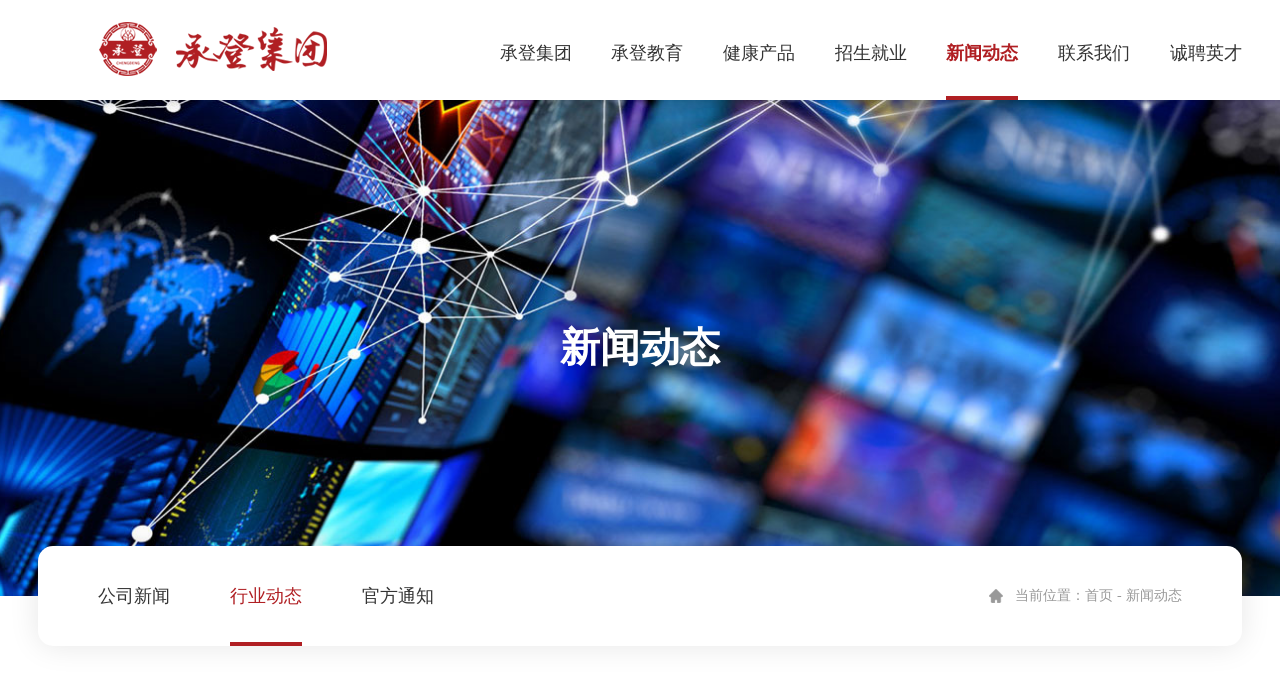

--- FILE ---
content_type: text/html; charset=utf-8
request_url: http://zgcdjtgw.com/new/22
body_size: 14005
content:
<!DOCTYPE html>
<html lang="en">
<head>
    <meta charset="utf-8">
    <meta content="width=device-width,initial-scale=1.0, minimum-scale=1.0, maximum-scale=1.0, user-scalable=no" name="viewport">
    <title>承登集团-承登教育-中医专长-中医师承-确有专长-中医适宜技术-中药研学-继续教育</title>
    <meta name="keywords" content="承登集团-承登教育-中医专长-中医师承-确有专长-中医适宜技术-中药研学-继续教育" />
    <meta name="description" content="" />
<meta name="baidu-site-verification" content="codeva-wiuZjGHVzb" />
    <link rel="stylesheet" href="/static/css/animate.css">
    <link rel="stylesheet" href="/static/css/slick.css">
    <link rel="stylesheet" href="/static/css/style.css">
    <script type="text/javascript" src="/static/js/jquery.min.js"></script>
    <script type="text/javascript" src="/static/js/slick.min.js"></script>
    <script type="text/javascript" src="/static/js/wow.js"></script>
    <script type="text/javascript" src="/static/js/index.js"></script>
    <script>
        if ($(window).width() > 967) {
            var wow = new WOW(
                {
                    boxClass: 'wow',      // animated element css class (default is wow)
                    animateClass: 'animated', // animation css class (default is animated)
                    offset: 120,          // distance to the element when triggering the animation (default is 0)
                    mobile: true,       // trigger animations on mobile devices (default is true)
                    live: true,       // act on asynchronously loaded content (default is true)
                    callback: function (box) {
                        // the callback is fired every time an animation is started
                        // the argument that is passed in is the DOM node being animated
                    },
                    scrollContainer: null // optional scroll container selector, otherwise use window
                }
            );
            wow.init();
        }
    </script>




</head>




<body>
    <!--头部-->
<div class="nav_0">
    <div>
        <a href="/"><img src="/static/images/1_04.png" alt=""></a>
        <div>
            <span><img src="/static/images/ecb39e3813a504b122fd010ffced154.png"></span>
        </div>
    </div>
</div>
<div class="nav_1" style="display: none;">
    <div>
        <a href="/">承登集团</a>
    </div>
    <div>
        <a href="#!">承登教育</a>
        <div>
            <a href="/7">学校简介</a>
            <a href="/8">人才培养</a>
            <a href="/27">招生就业</a>
            <a href="/10">免费课程</a>
            <a href="/11">教材展示</a>
        </div>
    </div>
    <div>
        <a href="#!">健康产品</a>
        <div>
            <a href="/12">关于产品</a>
        <a href="/13">奢品系列</a>
        <a href="/14">山海荟萃</a>
        <a href="/15">产品展示</a>
        <a href="/45">品牌理念</a>
        </div>
    </div>
    <div>
        <a href="#!">招生就业</a>
        <div>
                    <a href="/18">适宜技术</a>
                    <a href="/19">健康综合</a>
                    <a href="/20">中医研学</a>

        </div>
    </div>
    <div>
        <a href="#!">新闻动态</a>
        <div>
                    <a href="/new/21">公司新闻</a>
                    <a href="/new/22">行业动态</a>
                    <a href="/new/23">官方通知</a>

        </div>
    </div>
    <div>
        <a href="#!">联系我们</a>
        <div>
            <a href="/5">联系方式</a>
            <a href="/5#ab2">留言中心</a>
        </div>
    </div>
    <div>
        <a href="#!">诚聘英才</a>
        <div>
            <a href="/6">人才招募</a>
            <a href="/6#zp1">招聘信息</a>
        </div>
    </div>
</div>








    <div class="nav navs">
        <div class="wid">
            <a href="/"><img src="/static/images/1_04.png" alt=""></a>
            <ul>
                <li ><a href="/">承登集团</a></li>
                <li >
                    <a href="/7">承登教育</a>
                    <div>
                        <a href="/7">学校简介</a>
                        <a href="/8">人才培养</a>
                        <a href="/27">招生就业</a>
                        <a href="/10">免费课程</a>
                        <a href="/11">教材展示</a>
                    </div>
                </li>
                <li >
                    <a href="/12">健康产品</a>
                    <div>
                        <a href="/12">关于产品</a>
        <a href="/13">奢品系列</a>
        <a href="/14">山海荟萃</a>
        <a href="/15">产品展示</a>
        <a href="/45">品牌理念</a>
                    </div>
                </li>
                <li >
                    <a href="/18">招生就业</a><div>
                                <a href="/18">适宜技术</a>
                                <a href="/19">健康综合</a>
                                <a href="/20">中医研学</a>

                    </div>
                </li>
                <li class="avt">
                    <a href="/new/21">新闻动态</a><div>
                                <a href="/new/21">公司新闻</a>
                                <a href="/new/22">行业动态</a>
                                <a href="/new/23">官方通知</a>

                    </div>
                </li>
                <li >
                    <a href="/5">联系我们</a><div>
                        <a href="/5">联系方式</a>
                        <a href="/5#ab2">留言中心</a>
                    </div>
                </li>
                <li >
                    <a href="/6">诚聘英才</a><div>
                        <a href="/6">人才招募</a>
                        <a href="/6#zp1">招聘信息</a>
                    </div>
                </li>
            </ul>
        </div>
    </div>
    <div class="banners" style="background-image:url(/download/upload/2023/07/25/145010818_4_02.jpg);">新闻动态</div>















    <div class="wid ernav">
                <a href="/new/21" >公司新闻</a>
                <a href="/new/22" class="avt">行业动态</a>
                <a href="/new/23" >官方通知</a>

        <p>
            当前位置：<a href="/">首页</a> - 新闻动态
        </p>

    </div>
    <div class="wid new">
        <div class="titles">行业动态</div>
        <ul class="hy">
                    <li>
                        <a href="/new/22/132">
                            <img src="/download/upload/2024/07/22/162257264_1668158212902705.jpg" alt="">
                            <div>
                                <b>这些中医学小知识，知道了你就是半个中医</b>
                                <span>随着工作压力大、饮食作息不规律或者太放纵，现在人的亚健康情况越来越多，疲惫困倦、睡眠障碍、胸闷气短、肩颈麻木……</span>
                                <p>
                                    <img src="/static/images/4_08.png" alt="">
                                    <font>2024/7/22</font>
                                    <img src="/static/images/4_10.png" alt="">
                                    <font>承登教育</font>
                                    <span>查看详情</span>
                                </p>
                            </div>
                        </a>
                    </li>
                    <li>
                        <a href="/new/22/103">
                            <img src="/download/upload/2024/07/10/144258676_2.png" alt="">
                            <div>
                                <b>关于中药的性、味、归经，很多中医人并没有弄懂~</b>
                                <span> 性味归经是中药药性理论的基本内容之一，它指导着中医识药用药，药物应症、配伍等临床应用~</span>
                                <p>
                                    <img src="/static/images/4_08.png" alt="">
                                    <font>2024/7/10</font>
                                    <img src="/static/images/4_10.png" alt="">
                                    <font></font>
                                    <span>查看详情</span>
                                </p>
                            </div>
                        </a>
                    </li>
                    <li>
                        <a href="/new/22/102">
                            <img src="/download/upload/2024/07/09/11322794_129.jpg" alt="">
                            <div>
                                <b>多地举办健康夜市，中医适宜技术成“流量密码”</b>
                                <span>多地举办健康夜市，中医适宜技术成“流量密码”，承登教育为您详细解读何为”中医适宜技术“~</span>
                                <p>
                                    <img src="/static/images/4_08.png" alt="">
                                    <font>2024/7/9</font>
                                    <img src="/static/images/4_10.png" alt="">
                                    <font>承登教育</font>
                                    <span>查看详情</span>
                                </p>
                            </div>
                        </a>
                    </li>
                    <li>
                        <a href="/new/22/101">
                            <img src="/download/upload/2024/07/05/948743_微信图片_20240705094621_副本.jpg" alt="">
                            <div>
                                <b>人民日报评论员观察——擦亮中医药文化瑰宝</b>
                                <span>从养生茶饮到草本精油，从针灸刮痧到健身疗法，“老中医”焕发出了新活力。</span>
                                <p>
                                    <img src="/static/images/4_08.png" alt="">
                                    <font>2024/7/5</font>
                                    <img src="/static/images/4_10.png" alt="">
                                    <font>人民日报</font>
                                    <span>查看详情</span>
                                </p>
                            </div>
                        </a>
                    </li>
                    <li>
                        <a href="/new/22/79">
                            <img src="/download/upload/2023/08/03/154633427_政策文件.jpg" alt="">
                            <div>
                                <b>行业动态 | 中医馆使用面积不低于300平方米！两部门印发中医馆服务能力提升建设标准和中医阁建设标准</b>
                                <span></span>
                                <p>
                                    <img src="/static/images/4_08.png" alt="">
                                    <font>2023/7/19</font>
                                    <img src="/static/images/4_10.png" alt="">
                                    <font>承登集团</font>
                                    <span>查看详情</span>
                                </p>
                            </div>
                        </a>
                    </li>

        </ul>
<nav>  <ul data-plugin="twbsPagination" data-total-pages="50" data-pagination-class="pagination pagination-gap" class="pagination pagination-gap">  <li class="page-item first  disabled">       <a href="/news/22" class="page-link">第一页</a>  </li>  <li class="page-item prev disabled"><a href="/news/22/0" class="page-link">上一页</a></li>  <li class="page-item active"><a href="/news/22/1" class="page-link">1</a></li>  <li class="page-item next  disabled"><a href="/news/22/2" class="page-link">下一页</a></li>  <li class="page-item last disabled"> <a href="/news/22/1" class="page-link">最后一页</a></li>  </ul></nav>
    </div>





    


    <!---bottomStart--->


<div class="floor">
    <div class="wid">
        <div>
            <img src="/static/images/1_31.png" alt="">
            <span>
                <img src="/static/images/1_34.png" alt="">
                <img src="/static/images/222_03.jpg" alt="">
            </span>
            <span>
                <img src="/static/images/1_37.png" alt="">
                <img src="/static/images/5_11.jpg" alt="">
            </span>
            <span>
                <img src="/static/images/1_39.png" alt="">
                <img src="/static/images/5_09.jpg" alt="">
            </span>
        </div>
        <ul>
            <li><a href="/">承登集团</a></li>
            <li><a href="/7">承登教育</a></li>
            <li><a href="/12">健康产品</a></li>
            <li><a href="/18">招生就业</a></li>
            <li><a href="/21">新闻动态</a></li>
            <li><a href="/5">联系我们</a></li>
            <li><a href="/6">诚聘英才</a></li>
        </ul>
        <p>
            <span>联系电话：400-9988-296</span>
            <span>集团邮箱：cdjy01@qq.com</span>
            <span>集团地址：安徽省合肥市瑶海区长江东大街277号闽商国贸A座7楼</span>
        </p>
    </div>
    <div class="clear"></div>
    <p><span class="wid">Copyright ©2023-2031 承登集团   版权所有  <a href="https://beian.miit.gov.cn/">皖ICP备 14655482号-1</a></span></p>
</div>

<!---bottomEnd--->

</body>
</html>

















--- FILE ---
content_type: text/css
request_url: http://zgcdjtgw.com/static/css/slick.css
body_size: 19049
content:
/* Slider */
.slick-slider
{
    position: relative;

    display: block;

    -moz-box-sizing: border-box;
         box-sizing: border-box;

    -webkit-user-select: none;
       -moz-user-select: none;
        -ms-user-select: none;
            user-select: none;

    -webkit-touch-callout: none;
    -khtml-user-select: none;
    -ms-touch-action: pan-y;
        touch-action: pan-y;
    -webkit-tap-highlight-color: transparent;
}

.slick-list
{
    position: relative;

    display: block;
    overflow: hidden;

    margin: 0;
    padding: 0;
}
.slick-list:focus
{
    outline: none;
}
.slick-list.dragging
{
    cursor: pointer;
    cursor: hand;
}

.slick-slider .slick-track,
.slick-slider .slick-list
{
    -webkit-transform: translate3d(0, 0, 0);
       -moz-transform: translate3d(0, 0, 0);
        -ms-transform: translate3d(0, 0, 0);
         -o-transform: translate3d(0, 0, 0);
            transform: translate3d(0, 0, 0);
}

.slick-track
{
    position: relative;
    top: 0;
    left: 0;

    display: block;
}
.slick-track:before,
.slick-track:after
{
    display: table;

    content: '';
}
.slick-track:after
{
    clear: both;
}
.slick-loading .slick-track
{
    visibility: hidden;
}

.slick-slide
{
    display: none;
    float: left;

    height: 100%;
    min-height: 1px;
}
[dir='rtl'] .slick-slide
{
    float: right;
}
.slick-slide img
{
    /*display: block;*/
}
.slick-slide.slick-loading img
{
    display: none;
}
.slick-slide.dragging img
{
    pointer-events: none;
}
.slick-initialized .slick-slide
{
    display: block;
    position: relative;
}
.slick-loading .slick-slide
{
    visibility: hidden;
}
.slick-vertical .slick-slide
{
    display: block;

    height: auto;

    border: 1px solid transparent;
}
.slick-arrow.slick-hidden {
    display: none;
}
.banner .slick-next,.banner .slick-prev{
    position: absolute;top: 50%;overflow: hidden;
    cursor: pointer;
    width: 23px;height: 42px;font-size: 0;line-height: 0;line-height: 999;
    background-repeat: no-repeat;
    background-position: center center;
    -o-background-size: auto 50px;
    -ms-background-size: auto 50px;
    -moz-background-size: auto 50px;
    -webkit-background-size: auto 50px;
    background-size: auto 50px;outline:none;
}
.banner .slick-prev{left: 5%;background: url(../images/dd90dae9751625ac3a9770076b45564.png);    background-repeat: no-repeat;
  z-index: 9999;
    border: none;   outline:none;}
.banner .slick-next{right:5%;background: url(../images/b3f029fef105f84d36f77559704c13f.png);background-repeat: no-repeat;
  z-index: 9999;
    border: none;outline:none;}
.banner .slick-dots{position: absolute;right: 0px;bottom: 50px;width: auto;text-align: center;z-index: 99;width: 100%;text-align: center;}
.banner .slick-dots li{display: inline-block;margin:0 10px;float: initial;}
.banner .slick-dots li button{display: block;width: 14px;height:14px;padding: 0;background: transparent;
    font-size: 0px;line-height: 20px;text-indent: 0px;border: 1px solid #fff;outline:none;cursor: pointer;transition:0.5s;color: #fff;border-radius: 50%;
}
.banner .slick-dots li.slick-active button{background:#fff;}
/*.banner .slick-dots li i,.banner .slick-dots li b{display:block;position:absolute;top:-13px;bottom:-13px;overflow:hidden}
.banner .slick-dots li.slick-active i{right:4px;left:-13px}
.banner .slick-dots li.slick-active b{left:5px;right:-13px}
.banner .slick-dots li i:before,.banner .slick-dots li b:before{content:"";border:2px solid #fff;border-radius:50%;position:absolute;top:0;bottom:0;transform:rotate(45deg)}
.banner .slick-dots li.slick-active i:before{border-bottom:2px solid #fd9791;border-left:2px solid #fd9791;left:0;right:-17px;-webkit-animation:circleProgressLoad_left 5s linear;}
.banner .slick-dots li.slick-active b:before{border-top:2px solid #fd9791;border-right:2px solid #fd9791;left:-17px;right:0;-webkit-animation:circleProgressLoad_right 5s linear;}
@keyframes circleProgressLoad_right{
0%{-webkit-transform:rotate(45deg)}
50%{-webkit-transform:rotate(225deg)}
100%{-webkit-transform:rotate(225deg)}
}
@keyframes circleProgressLoad_left{
0%{-webkit-transform:rotate(45deg)}
50%{-webkit-transform:rotate(45deg)}
100%{-webkit-transform:rotate(225deg)}
}
*/

.jyabout1 .slick-next,.jyabout1 .slick-prev{
    position: absolute;top: 50%;overflow: hidden;margin-top: -60px;
    cursor: pointer;
    width: 60px;height: 60px;font-size: 0;line-height: 0;line-height: 999;
    background-repeat: no-repeat;
    background-position: center center;
    -o-background-size: auto 50px;
    -ms-background-size: auto 50px;
    -moz-background-size: auto 50px;
    -webkit-background-size: auto 50px;
    background-size: auto 50px;outline:none;
}
.jyabout1 .slick-prev{left: 25vw;background: url(../images/cc2597649ce2898e8dd2009c2aee32e.png);    background-repeat: no-repeat;
  z-index: 9999;
    border: none;   outline:none;}
.jyabout1 .slick-next{right:25vw;background: url(../images/617fa9a3910538a0b4e3cf0f04585af.png);background-repeat: no-repeat;
  z-index: 9999;
    border: none;outline:none;}
.jyabout1 .slick-dots{position: absolute;right: 0px;bottom: 50px;width: auto;text-align: center;z-index: 99;width: 100%;text-align: center;}
.jyabout1 .slick-dots li{display: inline-block;margin:0 10px;float: initial;}
.jyabout1 .slick-dots li button{display: block;width: 14px;height:14px;padding: 0;background: transparent;
    font-size: 0px;line-height: 20px;text-indent: 0px;border: 1px solid #fff;outline:none;cursor: pointer;transition:0.5s;color: #fff;border-radius: 50%;
}
.jyabout1 .slick-dots li.slick-active button{background:#fff;}
.jyabout1 .slick-prev:hover{background-image: url(../images/7fae75e8adbae7f0b4787fbbfb7224a.png);}
.jyabout1 .slick-next:hover{background-image: url(../images/fc5364bfabee479e2d832aafcd56604.png);}


.zlabout6 .slick-next,.zlabout6 .slick-prev{
    position: absolute;top: 50%;overflow: hidden;margin-top: -60px;
    cursor: pointer;border-radius: 50%;box-shadow: 0 0 20px rgba(0,0,0,0.2);
    width: 60px;height: 60px;font-size: 0;line-height: 0;line-height: 999;
    background-repeat: no-repeat;
    background-position: center center;
    -o-background-size: auto 50px;
    -ms-background-size: auto 50px;
    -moz-background-size: auto 50px;
    -webkit-background-size: auto 50px;
    background-size: auto 50px;outline:none;
}
.zlabout6 .slick-prev{left: 90px;background: url(../images/cc2597649ce2898e8dd2009c2aee32e.png);    background-repeat: no-repeat;
  z-index: 9999;
    border: none;   outline:none;}
.zlabout6 .slick-next{right:90px;background: url(../images/617fa9a3910538a0b4e3cf0f04585af.png);background-repeat: no-repeat;
  z-index: 9999;
    border: none;outline:none;}
.zlabout6 .slick-dots{position: absolute;right: 0px;bottom: 50px;width: auto;text-align: center;z-index: 99;width: 100%;text-align: center;}
.zlabout6 .slick-dots li{display: inline-block;margin:0 10px;float: initial;}
.zlabout6 .slick-dots li button{display: block;width: 14px;height:14px;padding: 0;background: transparent;
    font-size: 0px;line-height: 20px;text-indent: 0px;border: 1px solid #fff;outline:none;cursor: pointer;transition:0.5s;color: #fff;border-radius: 50%;
}
.zlabout6 .slick-dots li.slick-active button{background:#fff;}
.zlabout6 .slick-prev:hover{background-image: url(../images/7fae75e8adbae7f0b4787fbbfb7224a.png);}
.zlabout6 .slick-next:hover{background-image: url(../images/fc5364bfabee479e2d832aafcd56604.png);}


.sabout1_1>ul .slick-next,.sabout1_1>ul .slick-prev{
    position: absolute;top: 282px;overflow: hidden;
    cursor: pointer;
    width: 50px;height: 50px;font-size: 0;line-height: 0;line-height: 999;
    background-repeat: no-repeat;
    background-position: center center;
    -o-background-size: auto 50px;
    -ms-background-size: auto 50px;
    -moz-background-size: auto 50px;
    -webkit-background-size: auto 50px;
    background-size: 100% 100%;outline:none;
    transition:0.5s;
}
.sabout1_1>ul .slick-prev{left: 650px;background: url(../images/z.png);    background-repeat: no-repeat;
  z-index: 9999;
    border: none;   outline:none;top: 365px;}
.sabout1_1>ul .slick-next{left:650px;background: url(../images/y.png);background-repeat: no-repeat;
  z-index: 9999;
    border: none;outline:none;}
.sabout1_1>ul .slick-dots{position: absolute;right: 40px;bottom: 34px;width: auto;text-align: center;z-index: 99;width: 100%;text-align: right;}
.sabout1_1>ul .slick-dots li{display: inline-block;margin-left:20px;float: initial;}
.sabout1_1>ul .slick-dots li button{display: block;width: 12px;height:12px;padding: 0;background: transparent;
    font-size: 0px;line-height: 20px;text-indent: 0px;border: 1px solid #fff;outline:none;cursor: pointer;transition:0.5s;color: #fff;border-radius: 50%;
}
.sabout1_1>ul .slick-dots li.slick-active button{background:#fff;}
.sabout1_1>ul .slick-prev:hover{background-image: url(../images/z1.png);}
.sabout1_1>ul .slick-next:hover{background-image: url(../images/y1.png);}



.jyabout2 .slick-next,.jyabout2 .slick-prev{
    position: absolute;top: 61px;overflow: hidden;
    cursor: pointer;
    width: 14px;height: 24px;font-size: 0;line-height: 0;line-height: 999;
    background-repeat: no-repeat;
    background-position: center center;
    -o-background-size: auto 50px;
    -ms-background-size: auto 50px;
    -moz-background-size: auto 50px;
    -webkit-background-size: auto 50px;
    background-size: 100% 100%;outline:none;
    
}
.jyabout2 .slick-prev{left: -264px;background: url(../images/2_13.png);    background-repeat: no-repeat;
  z-index: 9999;
    border: none;   outline:none;}
.jyabout2 .slick-next{right:-264px;background: url(../images/2_16.png);background-repeat: no-repeat;
  z-index: 9999;
    border: none;outline:none;}
.jyabout2 .slick-dots{position: absolute;right: 0px;bottom: -70px;width: auto;text-align: center;z-index: 99;width: 100%;}
.jyabout2 .slick-dots li{display: inline-block;margin:0 20px;float: initial;}
.jyabout2 .slick-dots li button{display: block;width: 12px;height:12px;padding: 0;background: transparent;
    font-size: 0px;line-height: 20px;text-indent: 0px;border: 1px solid #b01f23;outline:none;cursor: pointer;transition:0.5s;color: #b01f23;border-radius: 0%;
}
.jyabout2 .slick-dots li.slick-active button{background:#b01f23;}






.shz>ul .slick-next,.shz>ul .slick-prev{
    position: absolute;top:50%;margin-top:-19px;overflow: hidden;
    cursor: pointer;
    width: 23px;height: 38px;font-size: 0;line-height: 0;line-height: 999;
    background-repeat: no-repeat;
    background-position: center center;
    -o-background-size: auto 50px;
    -ms-background-size: auto 50px;
    -moz-background-size: auto 50px;
    -webkit-background-size: auto 50px;
    background-size: 100% 100%;outline:none;
    /*box-shadow: 0 0 16px rgba(0,0,0,0.1);*/
    /*border-radius: 50%;*/
}
.shz>ul .slick-prev{left: -40px;background: url(../images/left.png);    background-repeat: no-repeat;
  z-index: 9999;
    border: none;   outline:none;}
.shz>ul .slick-next{right:-40px;background: url(../images/right.png);background-repeat: no-repeat;
  z-index: 9999;
    border: none;outline:none;}
.shz>ul .slick-dots{position: absolute;right: 0px;bottom:-42px;text-align: center;z-index: 99;width: 100%;}
.shz>ul .slick-dots li{display: inline-block;margin-left:16px;float: initial;margin-bottom: 0;}
.shz>ul .slick-dots li button{display: block;width: 12px;height:12px;padding: 0;background: none;
    font-size: 0px;line-height: 20px;text-indent: 0px;border: 1px solid #004c92;outline:none;cursor: pointer;transition:0.5s;color: #fff;border-radius: 0%;
}
.shz>ul .slick-dots li.slick-active button{background:#004c92;}



.about2>ul .slick-next,.about2>ul .slick-prev{
    position: absolute;top:50%;margin-top:-24px;overflow: hidden;
    cursor: pointer;
    width: 27px;height: 48px;font-size: 0;line-height: 0;line-height: 999;
    background-repeat: no-repeat;
    background-position: center center;
    -o-background-size: auto 50px;
    -ms-background-size: auto 50px;
    -moz-background-size: auto 50px;
    -webkit-background-size: auto 50px;
    background-size: 100% 100%;outline:none;
    /*box-shadow: 0 0 16px rgba(0,0,0,0.1);*/
    /*border-radius: 50%;*/
}
.about2>ul .slick-prev{left: -30px;background: url(../images/22_03.png);    background-repeat: no-repeat;
  z-index: 9999;
    border: none;   outline:none;}
.about2>ul .slick-next{right:-30px;background: url(../images/22_05.png);background-repeat: no-repeat;
  z-index: 9999;
    border: none;outline:none;}
.about2>ul .slick-dots{position: absolute;right: 0px;bottom:-42px;text-align: center;z-index: 99;width: 100%;}
.about2>ul .slick-dots li{display: inline-block;margin-left:16px;float: initial;margin-bottom: 0;}
.about2>ul .slick-dots li button{display: block;width: 12px;height:12px;padding: 0;background: none;
    font-size: 0px;line-height: 20px;text-indent: 0px;border: 1px solid #004c92;outline:none;cursor: pointer;transition:0.5s;color: #fff;border-radius: 0%;
}
.about2>ul .slick-dots li.slick-active button{background:#004c92;}









.about4>ul .slick-next,.about4>ul .slick-prev{
    position: absolute;top:50%;margin-top:-19px;overflow: hidden;
    cursor: pointer;
    width: 23px;height: 38px;font-size: 0;line-height: 0;line-height: 999;
    background-repeat: no-repeat;
    background-position: center center;
    -o-background-size: auto 50px;
    -ms-background-size: auto 50px;
    -moz-background-size: auto 50px;
    -webkit-background-size: auto 50px;
    background-size: 100% 100%;outline:none;
    /*box-shadow: 0 0 16px rgba(0,0,0,0.1);*/
    /*border-radius: 50%;*/
}
.about4>ul .slick-prev{left: -40px;background: url(../images/left.png);    background-repeat: no-repeat;
  z-index: 9999;
    border: none;   outline:none;}
.about4>ul .slick-next{right:-40px;background: url(../images/right.png);background-repeat: no-repeat;
  z-index: 9999;
    border: none;outline:none;}
.about4>ul .slick-dots{position: absolute;right: 0px;bottom:-72px;width: auto;text-align: center;z-index: 99;width: 100%;text-align: center;}
.about4>ul .slick-dots li{display: inline-block;margin:0 15px;float: initial;}
.about4>ul .slick-dots li button{display: block;width: 12px;height:12px;padding: 0;background: none;
    font-size: 0px;line-height: 20px;text-indent: 0px;border: 1px solid #fff;outline:none;cursor: pointer;transition:0.5s;color: #fff;border-radius: 50%;
}
.about4>ul .slick-dots li.slick-active button{background:#fff;}



.about5>ul .slick-next,.about5>ul .slick-prev{
    position: absolute;top:50%;margin-top:-24px;overflow: hidden;
    cursor: pointer;
    width: 27px;height: 48px;font-size: 0;line-height: 0;line-height: 999;
    background-repeat: no-repeat;
    background-position: center center;
    -o-background-size: auto 50px;
    -ms-background-size: auto 50px;
    -moz-background-size: auto 50px;
    -webkit-background-size: auto 50px;
    background-size: 100% 100%;outline:none;
    /*box-shadow: 0 0 16px rgba(0,0,0,0.1);*/
    /*border-radius: 50%;*/
}
.about5>ul .slick-prev{left: -48px;background: url(../images/2_27.png);    background-repeat: no-repeat;
  z-index: 9999;
    border: none;   outline:none;}
.about5>ul .slick-next{right:-48px;background: url(../images/2_30.png);background-repeat: no-repeat;
  z-index: 9999;
    border: none;outline:none;}
.about5>ul .slick-dots{position: absolute;right: 0px;bottom:-60px;width: auto;text-align: center;z-index: 99;width: 100%;text-align: center;}
.about5>ul .slick-dots li{display: inline-block;margin:0 15px;float: initial;}
.about5>ul .slick-dots li button{display: block;width: 12px;height:12px;padding: 0;background: none;
    font-size: 0px;line-height: 20px;text-indent: 0px;border: 1px solid #bc3132;outline:none;cursor: pointer;transition:0.5s;color: #fff;
}
.about5>ul .slick-dots li.slick-active button{background:#bc3132;}


.zp>ul .slick-next,.zp>ul .slick-prev{
    position: absolute;top:50%;margin-top:-24px;overflow: hidden;
    cursor: pointer;
    width: 27px;height: 48px;font-size: 0;line-height: 0;line-height: 999;
    background-repeat: no-repeat;
    background-position: center center;
    -o-background-size: auto 50px;
    -ms-background-size: auto 50px;
    -moz-background-size: auto 50px;
    -webkit-background-size: auto 50px;
    background-size: 100% 100%;outline:none;
    /*box-shadow: 0 0 16px rgba(0,0,0,0.1);*/
    /*border-radius: 50%;*/
}
.zp>ul .slick-prev{left: -48px;background: url(../images/2_27.png);    background-repeat: no-repeat;
  z-index: 9999;
    border: none;   outline:none;}
.zp>ul .slick-next{right:-48px;background: url(../images/2_30.png);background-repeat: no-repeat;
  z-index: 9999;
    border: none;outline:none;}
.zp>ul .slick-dots{position: absolute;right: 0px;bottom:-60px;width: auto;text-align: center;z-index: 99;width: 100%;text-align: center;}
.zp>ul .slick-dots li{display: inline-block;margin:0 15px;float: initial;}
.zp>ul .slick-dots li button{display: block;width: 12px;height:12px;padding: 0;background: none;
    font-size: 0px;line-height: 20px;text-indent: 0px;border: 1px solid #bc3132;outline:none;cursor: pointer;transition:0.5s;color: #fff;
}
.zp>ul .slick-dots li.slick-active button{background:#bc3132;}






.pro2-2>ul .slick-next,.pro2-2>ul .slick-prev{
    position: absolute;overflow: hidden;right: 0;
    cursor: pointer;
    width: 48px;height: 48px;font-size: 0;line-height: 0;line-height: 999;
    background-repeat: no-repeat;
    background-position: center center;
    -o-background-size: auto 50px;
    -ms-background-size: auto 50px;
    -moz-background-size: auto 50px;
    -webkit-background-size: auto 50px;
    background-size: 100% 100%;outline:none;border-radius: 50%;
    /*box-shadow: 0 0 16px rgba(0,0,0,0.1);*/
    /*border-radius: 50%;*/
}
.pro2-2>ul .slick-prev{top: 55px;background: url(../images/z.png);    background-repeat: no-repeat;
  z-index: 9999;
    border: none;   outline:none;}
.pro2-2>ul .slick-next{top:120px;background: url(../images/y.png);background-repeat: no-repeat;
  z-index: 9999;
    border: none;outline:none;}
.pro2-2>ul .slick-dots{position: absolute;right: 0px;top:66px;width: auto;text-align: center;z-index: 99;width: 100%;text-align: center;}
.pro2-2>ul .slick-dots li{display: block;margin:0 0px 10px;float: initial;}
.pro2-2>ul .slick-dots li button{display: block;width: 10px;height:10px;padding: 0;background: #828198;
    font-size: 0px;line-height: 20px;text-indent: 0px;border: none;outline:none;cursor: pointer;transition:0.5s;color: #fff;border-radius: 50%;
}
.pro2-2>ul .slick-dots li.slick-active button{background:#fff;}


--- FILE ---
content_type: text/css
request_url: http://zgcdjtgw.com/static/css/style.css
body_size: 43419
content:
*{margin: 0;padding: 0;
    outline:0 none !important;
    box-sizing: border-box;
} 
li{list-style: none;}
a{text-decoration: none !important;}
div{font-size: 0;line-height: 1;}
html{font-size: 10px;}
body{font-family: 微软雅黑 !important;overflow-x:hidden;}
p,ul{margin: 0;padding: 0;}
@font-face{
    font-family: 'ba';
    src : url('../BARLOW.TTF');
}
@font-face{
    font-family: 'baw';
    src : url('../BARLOW-REGULAR.TTF');
}
.clear{display: block;clear: both;}
.modal-open {

overflow: hidden;

height: 100%;

}
.banner_0>p{font-size: 1.2rem;color: #fff;margin-bottom: 9px;}
.bannersize>img{width: 510px;}
.bannersize>a{width: 200px;height: 52px;display: block;text-align: center;line-height: 52px;font-size: 1.8rem;color: #fff;border-radius: 26px;margin-top: 62px;background: #c09960;}*/
.banner2{width: 100%;}
.banner img{transition:3s;}
.wid1{width: 1440px!important;max-width: 94%!important;margin: 0 auto;}
.wid{width: 1560px;max-width: 94%!important;margin: 0 auto;}
.nav_0{padding: 0;
    height: 45px;
    line-height: 60px;
    position: initial;
    background: #fff;
    width: 100%;
    border-bottom: 1px solid rgba(255,255,255,0.4);
    max-width: 100%;
    margin: 0 auto;
    transition: 0.5s;position: fixed;z-index: 99999999;}
.nav_0>div{line-height: 45px;
    padding: 0 4%;
    height: 45px;
    border-bottom: none;
    width: 100%;}
.nav_0>div>a>img {
    margin-top: 0;vertical-align: middle;display: inline-block;
}
.nav_0>div>a>img {
    height: 33px;
}
.nav_0>div>div {
    width: auto;
    margin-bottom: 2px;float: right;
}
.nav_0>div>div>span {
    float: right;
    margin-top: 14px;
}

.nav_0>div>div>span>img {
    width: 24px;
    float: right;
}
.nav_0>div>div>span>b {
    font-size: 4rem;
    color: #b01f23;
    font-weight: 500;
    line-height: 14px;
}
.nav_0{display: none;}
.nav_0>div>span{float: right;margin-right: 20px;}
.nav_0>div>span>a{font-size: 1.8rem;color: #004c92;height: 45px;line-height: 45px;display: block;font-weight: bold;}
.video_1{display: none;width: 100%;}
.nav_1{height: 100vh;width: 100%;padding-top: 45px;position: fixed;left: 0;top: 0;overflow-y: auto;background: #fff;z-index: 99999;display: none;}
.nav_1>div{border-bottom: 1px solid #ccc;}
.nav_1>div>a{padding: 0 20px;line-height: 42px;font-size: 14px;display: block;color: #333;background: url(../images/51232_06.png) no-repeat right 20px center;background-size: 12px auto;}
.nav_1>div>div{padding-top: 17px;border-top: 1px solid #ccc;display: none;}
.nav_1>div>div>a{display: block;margin: 0 20px 17px;font-size: 14px;color: #666;}
.nav_1>.avt>a{color: #b01f23;background-image: url(../images/51232_03.png);}

.nav{width: 100%;border-bottom: 1px solid #fff;height: 100px;z-index: 99999999;position: fixed;left: 0;top: 0;box-shadow: 0 0 20px rgba(0,0,0,0.1);background: rgba(0,0,0,0.1);transition:0.5s;display: none;}
.nav>div>a{margin-top: 22px;margin-left: 5%;float: left;}
.nav>div>ul{float: right;margin-right: 0px;padding-top: 44px;}
.nav>div>ul>li{height: 56px;border-bottom: 4px solid transparent;margin-left: 3.1vw;float: left;position: relative;}
.nav>div>ul>li:hover>ul{display: block;}
.nav>div>ul>li>ul{position: absolute;left: -32px;background: rgba(255,255,255,0.9);top: 55px;padding: 20px 30px;white-space: nowrap;display: none;}
.nav>div>ul>li>ul>li{margin-right: 30px;display: inline-block;vertical-align: top;}
.nav>div>ul>li>ul>li:last-child{margin-right: 0;}
.nav>div>ul>li>ul>li>p{font-size: 1.4rem;color: #333;font-weight: bold;margin-bottom: 30px;}
.nav>div>ul>li>ul>li>a{display: block;margin-bottom: 20px;color: #666;transition:0.5s;font-size: 1.4rem;}
.nav>div>ul>li>ul>li>a:hover{color: #004c92;}
.nav>div>ul>li>a{font-size: 1.8rem;color: #fff;}
.nav>div>ul>.avt{border-color: #fff;}
.nav>div>ul>.avt>a{font-weight: bold;}
.nav>div>ul>li:hover{border-color: #fff;}
.nav>div>ul>li:hover>a{font-weight: bold;}
.nav>div>div{float: right;position: relative;padding: 0 32px;border-left: 1px solid #fff;margin-left: 3.1vw;height: 100%;}
.nav>div>ul>li>div{display: none;position: absolute;background: rgba(255,255,255,0.9);padding: 30px 20px;min-width: 120px;top: 55px;left: 50%;margin-left: -60px;text-align: center;}
/*.nav>div>ul>li:nth-child(2)>div{text-align: left;}*/
.nav>div>ul>li>div>a{font-size: 1.6rem;color: #333;display: block;margin-bottom: 20px;transition:0.5s;white-space: nowrap;}
.nav>div>ul>li>div>a:last-child{margin-bottom: 0;}
.nav>div>ul>li>div>a:hover{color: #b01f23;}
.nav>div>ul>li:hover>div{display: block;}
.nav>div>div>img{cursor: pointer;margin-top: 34px;}
.nav>div>div>p{display: none;}
.navs{background: #fff;display: block;}
.navs>div>ul>li>a{color: #333;}
.navs>div>ul>.avt{border-color: #b01f23;}
.navs>div>ul>li:hover{border-color: #b01f23;}
.navs>div>ul>.avt>a{font-weight: bold;color: #b01f23;}
.navs>div>ul>li:hover>a{font-weight: bold;color: #b01f23;}
.navs>div>div{border-color: #e5e5e5;}
.nav>div>p{float: right;text-align: center;position: relative;margin-top: 32px;position: relative;margin-left: 3.1vw;}
.nav>div>p>span{position: absolute;width: 56px;background: #fff;padding: 10px 0;left: 50%;margin-left: -28px;top: 58px;display: none;}
.nav>div>p>img{cursor: pointer;}
.nav>div>p>span>a{color: #333;display: block;height: 24px;line-height: 24px;font-size: 1.2rem;}
.nav>div>p>span>a:hover{color: #fff;background: #464498;}
.nav>div>div{position: relative;}
.nav .input{position: absolute;right: 0px;top: 90px;background: #fff;border-radius: 8px;border:1px solid #999;overflow: hidden;padding-right: 10px;display: none;z-index: 9999999;white-space: nowrap;}
.nav .input>input{width: 232px;height: 40px;line-height: 40px;vertical-align: middle;font-size: 16px;color: #333;border:none;padding-left: 20px;}
.nav .input>img{cursor: pointer;vertical-align: middle;}
.navtop{border-bottom: 1px solid rgba(255,255,255,0.2);padding-top: 40px;height: 100px;position: absolute;left: 0;top: 0;width: 100%;z-index: 9;}
.navtop>div>a{font-size: 1.8rem;color: #fff;margin-right: 80px;}
.navtop>div>p{float: right;font-size: 1.8rem;color: #fff;padding-left: 35px;background: url(../images/11_03.png) no-repeat left center;padding-right: 40px;border-right: 1px solid rgba(255,255,255,0.6);line-height: 22px;}
.navtop>div>div{float: right;margin-left: 30px;position: relative;}
.navtop>div>div>img{cursor: pointer;}
.navtop>div>div>p{display: none;position: absolute;right: 10px;
    top: 60px;width: 265px;background: #fff;border-radius: 20px;overflow: hidden;}
.navtop>div>div>p>input{width: 232px;height: 40px;line-height: 40px;vertical-align: middle;font-size: 16px;color: #333;border:none;padding-left: 20px;}
.navtop>div>div>p>img{cursor: pointer;vertical-align: middle;}

.index_top{width: 100%;position: absolute;left: 0;top: 0;}
.index_top>li{float: left;width: 33.33%;height: 940px;display: flex;
    justify-content: center;
    flex-direction: column;
    align-items: center;padding: 0 5%;color: #fff;transition:0.5s;}
.index_top>li>img{margin-bottom: 58px;transition:0.5s;}
.index_top>li>span{font-size: 3rem;display: block;transition:0.5s;}
.index_top>li>p{font-size: 1.4rem;margin: 30px auto 0;display: none;line-height: 2;transition:0.5s;}
.index_top>li>a{font-size: 1.4rem;color: #fff;width: 200px;height: 48px;line-height: 48px;margin-top: 70px;display: inline-block;text-align: center;border:1px solid #fff;border-radius: 24px;transition:0.5s;}
.index_top>li:hover>a{background: #b01f23;border-color: #b01f23;margin-top: 52px;}
.index_top>li:hover{background: rgba(0,0,0,0.5);}
.index_top>li:hover>p{display: block;}
.sabout{background: url(../images/1_07.jpg) no-repeat center bottom;margin-top: 96px;height: 740px;margin-bottom: 120px;}
.sabout>div>p{width: 600px;float: left;}
.sabout>div>p>span{font-size: 4.4rem;color: #b01f23;}
.sabout>div>p>font{font-size: 1.6rem;color: #666;display: block;line-height: 40px;margin: 50px 0;overflow-y:auto;height:370px;padding-right:20px;}.sabout>div>p>font::-webkit-scrollbar{width: 3px;}.sabout>div>p>font::-webkit-scrollbar-thumb{border-radius: 3px;background: #666;}
.sabout>div>p>a{font-size: 1.4rem;color: #fff;background: #b01f23;width: 160px;height: 44px;line-height: 44px;border-radius: 22px;text-align: center;display: block;}
.sabout>div>ul{float: right;margin-top: 84px;}
.sabout>div>ul>li{float: left;margin-right: 5vw;}
.sabout>div>ul>li:nth-child(3){margin-right: 0;}
.sabout>div>ul>li>span{font-size: 8rem;font-family: Arial;vertical-align: bottom;color: #b01f23;}
.sabout>div>ul>li>font{font-size: 3.2rem;font-family: Arial;color: #b01f23;margin-left: 16px;vertical-align: bottom;display: inline-block;margin-bottom: 5px;}
.sabout>div>ul>li>p{font-size: 1.6rem;color: #666;margin-top: 30px;}
.paly{ width: 100px; height: 100px; margin:5px auto 0;cursor: pointer; background:url(../images/11_10.png) no-repeat center #c5261d; border-radius: 50%;  
    box-shadow: 0 0 rgba(197, 38, 29, 0.1),0 0 0 15px rgba(197, 38, 29, 0.1),0 0 0 30px rgba(197, 38, 29,0.1);
    animation: ripple-wave1 1s linear infinite;
    animation-play-state: running;
    opacity: 1;
    visibility: visible;
    transform: scale(1);
    -webkit-animation: ripple-wave1 1s linear infinite; transform: scale(0.8);}
 
@keyframes ripple-wave1{
    to {
        box-shadow: 0 0 0 15px rgba(197, 38, 29, 0.1),0 0 0 30px rgba(197, 38, 29, 0.1),0 0 0 50px rgba(197, 38, 29, 0.02);
    }
  }
.sabout1{background: url(../images/1_10.png) no-repeat center top;}
.sabout1_0{text-align: right;}
.sabout1_0>img{vertical-align: bottom;border-radius: 34px 34px 0 34px;}
.sabout1_0>p{width: 50%;padding-left: 100px;display: inline-block;text-align: left;height: 334px;}
.sabout1_0>p>b{font-size: 3rem;color: #333;}
.sabout1_0>p>span{font-size: 1.6rem;line-height: 2;color: #666;display: block;margin: 30px 0 50px;overflow-y:auto;height:230px;}
.sabout1_0>p>span::-webkit-scrollbar{width: 3px;}

.sabout1_0>p>span::-webkit-scrollbar-thumb{border-radius: 3px;background: #666;}
.sabout1_0>p>a{font-size: 1.4rem;color: #fff;width: 160px;height: 44px;line-height: 44px;text-align: center;border-radius: 22px;background: #b01f23;display: block;}
.sabout1_1{position: relative;}
.sabout1_1>b{position: absolute;left: 0;top: 98px;font-size: 3rem;color: #333;}
.sabout1_1>ul li div{padding-top: 204px;float: left;width: 540px;}
.sabout1_1>ul li div>b{font-size: 4rem;color: #b01f23;}
.sabout1_1>ul li div>p{font-size: 1.6rem;color: #666;line-height: 2;margin-top: 34px;}
.sabout1_1>ul li img{float: right;width: 50%;border-radius: 0 34px 34px 34px;}
.tit{color: #333;font-size: 4.4rem;}
.tit>a{float: right;font-size: 1.6rem;width: 160px;height: 44px;line-height: 44px;border-radius: 22px;text-align: center;color: #666;border:1px solid #999;}
.swh{background: url(../images/11_13.jpg) no-repeat center bottom;margin-top: 142px;padding-bottom: 100px;}
.swh>ul{margin-top: 58px;overflow: hidden;}
.swh>.tit{text-align: center;}
.swh>ul>li{float: left;width: 30.7%;height: 600px;margin-right: 3.95%;text-align: center;padding-top: 190px;}
.swh>ul>li:nth-child(1){background: url(../images/1_13.jpg) no-repeat center;}
.swh>ul>li:nth-child(2){background: url(../images/1_15.jpg) no-repeat center;}
.swh>ul>li:nth-child(3){margin-right: 0;background: url(../images/1_17.jpg) no-repeat center;}
.swh>ul>li>b{font-size: 2.8rem;color: #333;display: block;margin: 38px auto 28px;
      }
.swh>ul>li>p{font-size: 2rem;color: #333;}
.snew{background: url(../images/11_15.jpg) no-repeat center bottom #f7f8fc;padding: 100px 0 120px;}
.snew>.tit{margin-bottom: 54px;}
.snew>div{overflow: hidden;}
.snew>div>div{width: 46.15%;float: left;}
.snew>div>div img{width: 100%;border-radius: 10px;}
.snew>div>div span{padding-left: 32px;background: url(../images/1_25.png) no-repeat left center;font-size: 1.6rem;font-family: Arial;line-height: 22px;display: block;color: #b01f23;margin: 30px auto;}
.snew>div>div p{font-size: 2.4rem;color: #333;margin-bottom: 20px;overflow: hidden;
    white-space: nowrap;
    text-overflow: ellipsis;}
.snew>div>div font{font-size: 1.4rem;line-height: 2;display: block;color: #666;margin-bottom: 22px;    overflow: hidden;
    text-overflow: ellipsis;
    display: -webkit-box;
    -webkit-line-clamp: 2;
    -webkit-box-orient: vertical;}
.snew>div>div b{font-size: 1.4rem;font-weight: 500;color: #b01f23;}
.snew>div>ul{width: 48.7%;float: right;}
.snew>div>ul>li{padding: 30px 0;border-bottom: 1px solid #ccc;overflow: hidden;}
.snew>div>ul>li:first-child{display: none;}
.snew>div>ul>li:nth-child(2){padding-top: 0;}
.snew>div>ul>li:last-child{padding-bottom: 0;border-bottom: none;}
.snew>div>ul>li img{width: 256px;border-radius: 10px;float: left;}
.snew>div>ul>li div{margin-left: 296px;padding-top: 10px;}
.snew>div>ul>li div>p{padding-left: 32px;background: url(../images/1_25.png) no-repeat left center;font-size: 1.6rem;font-family: Arial;line-height: 22px;display: block;color: #b01f23;margin-bottom: 14px;}
.snew>div>ul>li div>span{font-size: 1.8rem;line-height: 2;color: #333;}
.shz{margin: 120px auto 100px;}
.shz>img{width: 100%;margin-top: 60px;display: block;}
.floor{background: url(../images/11_17.jpg) no-repeat center;padding-top: 70px;}
.floor>div>div{float: left;}
.floor>div>div>img{display: block;margin-bottom: 38px;}
.floor>div>div>span{position: relative;display: inline-block;vertical-align: top;margin-right: 44px;}
.floor>div>div>span:last-child{margin-right: 0;}
.floor>div>div>span>img{cursor: pointer;}
.floor>div>div>span>img:nth-child(2){position: absolute;width: 120px;left: 0;bottom: 40px;display: none;}
.floor>div>div>span:hover>img:nth-child(2){display: block;}
.floor>div>ul{width: 330px;margin-left: 17%;overflow: hidden;float: left;}
.floor>div>ul>li{float: left;margin-right: 66px;margin-bottom: 40px;}
.floor>div>ul>li:nth-child(3n){margin-right:0;}
.floor>div>ul>li>a{font-size: 1.6rem;color: #d4d4d4;}
.floor>div>p{float: right;width: 490px;}
.floor>div>p>span{font-size: 1.6rem;line-height: 1.5;display: block;margin-bottom: 30px;color: #dfdfdf;}
.floor>p{color: #bbbbbb;font-size: 1.4rem;line-height: 54px;border-top: 1px solid rgba(255,255,255,0.2);margin-top: 42px;}
.floor>p a{color: #bbb;}
.floor>p span{display: block;}
.floor>p font{float: right;}
.banner2>div{display: none;}
.banner2>div:first-child{display: block;}
.banners{background: url(../images/2_02.jpg) no-repeat center;height: 496px;text-align: center;font-size: 4rem;color: #fff;font-weight: bold;margin-top: 100px;line-height: 496px;}
.ernav{background: #fff;border-radius: 15px;padding: 0 60px;line-height: 100px;height: 100px;box-shadow: 0 0 30px rgba(0,0,0,0.1);position: relative;z-index: 9;top: -50px;}
.ernav>a{font-size: 1.8rem;float: left;margin-right: 60px;height: 100%;color: #333;}
.ernav>.avt{color: #b01f23;border-bottom: 4px solid #b01f23;}
.ernav>p{float: right;color: #999;font-size: 1.4rem;padding-left: 26px;background: url(../images/22_03.png) no-repeat left center;}
.ernav>p>a{color: #999;}
.jyabout{margin-top: 40px;margin-bottom: 100px;}
.jyabout>li{overflow: hidden;margin-bottom: 60px;}
.jyabout>li>div{float: right;width: 50%;height: 440px;background-size: auto 100%!important;}
.jyabout>li>p{width: 43%;float: left;color: #333;padding-top:40px;}
.jyabout>li>p>font{font-size: 3.6rem;}
.jyabout>li>p>span{font-size: 1.6rem;line-height: 2;margin-top: 30px;display: block;}
.jyabout>li:nth-child(2n)>div{float: left;}
.jyabout>li:nth-child(2n)>p{float: right;}
.jyabout>li:last-child{margin-bottom: 0;}
.titles{text-align: center;font-size: 4rem;color: #333;}
.scroll{overflow: hidden;margin: 58px auto 110px;}
.jyabout1{white-space: nowrap;}
.jyabout1 li{margin: 0 20px;width: 20.8vw;display: inline-block;}
.jyabout1 .slick-center{width: 37.5vw;}
.jyabout1 li img{width: 100%;transition:0.5s;}
.jyabout1 li>p{font-size: 2rem;color: #333;text-align: center;margin-top: 30px;opacity: 1;transition:0.5s;}
.jyabout1 .slick-center>p{opacity: 1;}
.jyabout1 .slick-center>img{opacity: 1;}
.jyabout1 .slick-slide{display: inline-block;vertical-align: middle;float: none;}
.jyabout2{margin:60px auto 190px;width: 1600px;}
.jyabout2 li{margin: 0 20px;}
.jyabout2 li img{width: 100%;}
.jyabout3{border:1px solid #b01f23;height: 56px;border-radius: 28px;display: inline-block;}
.jyabout3>a{padding: 0 40px;height: 54px;border-radius: 27px;display: inline-block;vertical-align: middle;color: #333;font-size: 2rem;line-height: 54px;}
.jyabout3>.avt{color: #fff;background: #b01f23;}
.jyabout4{text-align: center;margin-bottom: 60px;}
.jyabout5{margin-bottom: 120px;overflow: hidden;}
.jyabout5>ul{float: left;width: 320px;border-left: 1px solid #ccc;min-height: 400px;margin-top: 20px;}
.jyabout5>ul>li{padding-left: 30px;border-left: 4px solid transparent;margin-bottom: 26px;}
.jyabout5>ul>.avt{border-left: 4px solid #b01f23}
.jyabout5>ul>li:hover{border-left: 4px solid #b01f23}
.jyabout5>ul>li>a{color: #333;font-size: 2rem;line-height: 1.4;}
.jyabout5>ul>.avt>a{color: #b01f23;font-weight: bold;}
.jyabout5>ul>li:hover>a{color: #b01f23;font-weight: bold;}
.jyabout5>div{margin-left: 460px;background: #f8f8f8;padding: 80px 100px;}
.jyabout5>div>b{font-size: 3rem;margin-bottom: 50px;display: block;text-align: center;}
.jyabout5>div>div{font-size: 1.6rem;line-height: 2;}
.jyabout6{text-align: center;margin: 60px auto 120px;color: #333;}
.jyabout6>span{font-size: 4rem;display: block;margin-bottom: 40px;}
.jyabout6>font{font-size: 1.6rem;display: block;margin-top: 30px;}
.jyabout7{margin: 60px auto 80px;overflow: hidden;}
.jyabout7>li{float: left;width: 22%;margin-right: 4%;margin-bottom: 70px;}
.jyabout7>li:nth-child(4n){margin-right: 0;}
.jyabout7>li div{border:1px solid #ccc;overflow: hidden;}
.jyabout7>li img{width: 100%;transition:0.5s;}
.jyabout7>li p{font-size: 2rem;color: #333;text-align: center;margin-top: 28px;}
.jyabout7>li:hover img{transform: scale(1.1);}
.hyab{margin-top: -100px;background: url(../images/3_03.jpg) no-repeat center;height: 900px;padding-top: 155px;}
.hyab>div>div{margin-bottom: 40px;}
.hyab>div>span{font-size: 1.6rem;line-height: 2;color: #333;}
.hyab1{background: url(../images/3_05.jpg) no-repeat center bottom;padding: 120px 0 350px;text-align: center;}
.hyab1>div>div{margin-bottom: 38px;}
.hyab1>div>span{font-size: 1.6rem;line-height: 2;display: block;color: #333;}
.hyab1>div>ul{overflow: hidden;margin-top: 80px;}
.hyab1>div>ul>li{width: 25%;float: left;}
.hyab1>div>ul>li>b{font-size: 10rem;font-family: Arial;vertical-align: bottom;color: #b01f23;}
.hyab1>div>ul>li>font{vertical-align: bottom;font-size: 3rem;font-weight: bold;color: #b01f23;margin-bottom: 12px;display: inline-block;}
.hyab1>div>ul>li>p{font-size: 2rem;font-weight: bold;color: #333;margin: 14px auto 18px;}
.hyab1>div>ul>li>span{font-size: 1.6rem;color: #666;}
.hyab2{background: url(../images/3_06.jpg) no-repeat center;height: 700px;padding-top: 210px;}
.hyab2>div{color: #fff;}
.hyab2>div>span{font-size: 3.6rem;}
.hyab2>div>p{font-size: 1.8rem;line-height: 2.5;margin-top: 42px;}
.hyab3{margin: 30px auto 80px;}
.hyab3>ul{margin-top: 60px;overflow: hidden;}
.hyab3>ul>li{width: 31%;margin-right: 3.5%;float: left;margin-bottom: 30px;}
.hyab3>ul>li:nth-child(3n){margin-right: 0;}
.hyab3>ul>li img{width: 100%;}
.hyab3>ul>li b{display: block;font-size: 2rem;margin: 30px auto 22px;}
.hyab3>ul>li p{font-size: 1.4rem;line-height: 2.2;}
.jyabout>.titles{margin-bottom: 60px;}
.hyab4{background-image: url(../images/33_09.jpg);padding-bottom: 450px;padding-top: 0;}
.hyab4>div>ul>li{width: 33%;}
.hyab4>div>ul>li>span{display: block;margin-top: 22px;}
.hyab5{margin: 50px auto 96px;}
.hyab5>ul{margin-top: 60px;overflow: hidden;}
.hyab5>ul>li{float: left;width: 18.5%;margin-right: 1.875%;margin-bottom: 30px;height: 200px;display: flex; justify-content:center;align-items:center;border:1px solid #ccc;}
.hyab5>ul>li>img{max-width: 80%;max-height: 80%;}
.hyab5>ul>li:nth-child(5n){margin-right: 0;}
.new{margin-bottom: 120px;margin-top: 30px;}
.hy{margin-top: 20px;}
.hy>li{padding: 40px 0;border-bottom: 1px solid #ccc;overflow: hidden;}
.hy>li>a>img{width: 480px;float: left;border-radius: 15px;}
.hy>li div{margin-left: 560px;margin-top: 20px;}
.hy>li div>b{font-size: 2.4rem;display: inline-block;color: #333;transition:0.5s;overflow: hidden; 
white-space: nowrap;
text-overflow: ellipsis;}
.hy>li div>span{font-size: 1.4rem;display: block;margin: 30px 0 90px;line-height: 2;color: #666;overflow: hidden;
    -webkit-box-orient: vertical;
    -webkit-line-clamp: 2;display: -webkit-box;}
.hy>li div>p>img{vertical-align: middle;}
.hy>li div>p>font{font-size: 1.4rem;vertical-align: middle;margin-left: 12px;margin-right: 100px;color: #666;}
.hy>li div>p>span{font-size: 1.4rem;float: right;width: 96px;height: 32px;color: #666;border:1px solid #e6e6e6;text-align: center;line-height: 32px;border-radius: 16px;transition:0.5s;}
.hy>li:hover div>b{
/*background-clip:text;*/
/*-webkit-background-clip:text;*/
color: #b01f23;}
.hy>li:hover div>p>span{color: #fff;border:none;background: #b01f23;}
.newxq{margin-bottom: 100px;}
.abtit{font-size: 3rem;margin-bottom: 60px;color: #333;font-weight: 500;line-height: 1.7;margin-bottom: 26px;}
.news{margin: 0px auto 0px;position: relative;}
.news>.left1{margin-right: 480px;background: #f8f9fb;padding: 64px 80px 80px;}
.news>.left1>span{font-size: 2.4rem;color: #333;line-height: 1.5;}
.news>.left1>p{padding-bottom: 44px;border-bottom: 1px solid #ccc;margin-bottom: 40px;margin-top: 20px;}
.news>.left1>p>img{vertical-align: middle;}
.news>.left1>p>span{font-size: 1.4rem;color: #999;margin: 0 62px 0 12px;vertical-align: middle;}
.news>.left1>div{font-size: 1.6rem;color: #333;line-height: 1.9;}
.news>.left1>div img{max-width: 100%;}
.news>.left1>div>p{margin-bottom: 26px;}
.news>.left1>ul{margin-top: 80px;border-top: 1px solid #c6c6c6;padding-top: 20px;}
.news>.left1>ul>li{margin-top: 20px;overflow: hidden;
    white-space: nowrap;
    text-overflow: ellipsis;}
.news>.left1>ul>li>a{font-size: 1.6rem;color: #666;display: inline-block;overflow: hidden;
            text-overflow:ellipsis;
            white-space: nowrap;text-overflow: ellipsis;
    display: block;}
.news>.right{width: 380px;position: absolute;right: 0;top:80px;}
.news>.right>p{font-size: 2.4rem;font-weight: bold;color: #b01f23;margin-bottom: 40px;}
.news>.right>div{margin-bottom: 26px;padding-bottom: 18px;border-bottom: 1px solid #ccc;}
.news>.right>div span{font-family: baw;font-size: 1.4rem;color: #b01f23;display: block;overflow: hidden;
    -webkit-box-orient: vertical;
    -webkit-line-clamp: 2;display: -webkit-box;}
.news>.right>div p{font-size: 1.8rem;color: #666;line-height: 1.75;margin-top: 12px;overflow : hidden;
    text-overflow: ellipsis;
    display: -webkit-box;
    -webkit-line-clamp: 2;
    -webkit-box-orient: vertical;}
.news>.right>div:last-child{margin-bottom: 0;}
.contact_0{margin: 50px auto 58px;}
.contact{overflow: hidden;}
.contact>div{float: left;}
.contact>div>img{vertical-align: middle;}
.contact>div>span{vertical-align: middle;margin-left: 18px;font-size: 2rem;color: #333;}
.contact>div>p{margin: 20px auto 50px;font-weight: bold;font-size: 2.8rem;color: #333;padding-left: 50px;}
.contact>ul{float: right;margin-top: 40px;}
.contact>ul>p{font-size: 2rem;color: #333;margin-bottom: 30px;}
.contact>ul>li{display: inline-block;vertical-align: top;text-align: center;margin-right: 30px;}
.contact>ul>li>span{display: block;margin-top: 18px;font-size: 1.6rem;color: #333;}
.contact>ul>li:last-child{margin-right: 0;}
.ifr{width: 100%;border:none;width: 1560px;max-width: 94%;margin: 0 auto 40px;display: block;}
.contact2{background: #f7f7f7;padding: 80px 0 90px;}
.contact1>p{font-size:3.6rem;font-weight: bold;color: #333;margin-bottom: 38px;}
.contact1>input{width: 32%;margin-right: 2%;border:1px solid #e6e6e6;border-radius: 4px;padding-left: 19px;font-size: 1.4rem;color: #666;height: 42px;line-height: 42px;background: #fff;}
.contact1>input:nth-child(4){margin-right: 0;}
.contact1>textarea{width: 100%;resize:none;margin: 21px 0 26px;display: block;background: #fff;padding: 8px 19px;line-height: 26px;font-family: 微软雅黑;font-size: 1.4rem;color: #666;height: 200px;border-radius: 4px;border:1px solid #e6e6e6;}
.contact1>a{width: 140px;height: 42px;display: inline-block;vertical-align: middle;border-radius: 4px;line-height: 42px;text-align: center;font-size: 1.6rem;color: #fff;background: #b01f23;margin-right: 22px;}
.contact1>span{width: 140px;height: 42px;display: inline-block;vertical-align: middle;border-radius: 4px;line-height: 42px;text-align: center;font-size: 1.6rem;color: #666;background: #e6e6e6;cursor: pointer;}
.zp{margin: 50px auto 80px;color: #fff;background: url(../images/53_05.jpg) no-repeat left center;border-radius: 20px;padding: 70px 0 0 60px;height: 500px;margin-bottom: 74px;}
.zp>b{font-size: 3.2rem;}
.zp>span{margin: 30px 0;background: #fff;display: block;width: 30px;height: 3px;}
.zp>p{font-size: 1.8rem;line-height: 2;width: 620px;max-width: 100%;}
.HrList{margin-bottom:70px; padding-bottom:15px;margin-top: 60px;}
.HrList>ul>li{margin-bottom:20px;}

.HrList .btn{ padding:10px; display:block; margin:0px auto; width:19px;}
.HrList .btn i{ display:inline-block; background:url(../images/jia.png); background-size:contain; width:19px; height:19px;}
.HrList li .txtCont{border:1px solid #e5f0fa; background:#f8f9fb; font-size:1.6rem; position:relative; display:none;line-height:28px; padding:25px 4% 56px; color:#333333;}
.HrList li .txtCont .item{ display:none; border-bottom:1px solid #e6e6e6; padding-bottom:10px; margin-bottom:10px;}
.HrList li .txtCont{ color:#666;line-height: 2;}
/*.HrList li .txtCont .stxt{ margin-bottom:24px;}*/
.HrList li .txtCont .stxt.tj img{ display:inline-block; margin-left:24px;}
.HrList li .txtCont .apply a{ display:block; color:#fff; font-size:1.6rem; width:114px; line-height:36px; border-radius:18px; text-align:center; background:#006acd;}
.HrList li .txtCont .apply a:hover{background:#0084ff;}
.HrList li.current td{ background:#e5f0fa;}
.HrList div{line-height: 1.8;font-size: 1.6rem;}
.HrList div font{font-size: 1.6rem;color: #666;line-height: 2;padding-top: 14px;border-top: 1px solid #ccc;display: block;margin-top: 40px;}
.jobtitle>ul{position: relative;overflow: hidden;border-left: 6px solid #b01f23;box-shadow: 0 0 20px rgba(0,0,0,0.1);border-radius: 8px;cursor: pointer;}
.jobtitle>ul>li{width: 33.33%;float: left;line-height: 80px;height: 80px;color: #333;font-size: 1.6rem;}
.jobtitle>ul>li:first-child{padding-left: 50px;}
.jobtitle>ul>li>img{vertical-align: middle;margin-right: 16px;}
.jobtitle>ul>img{position: absolute;right: 60px;top: 26px;transition:0.5s;transform:rotate(180deg);}
.jobtitle>ul>li>a{color: #333;vertical-align: middle;}
.jobtitle>ul>.avt{transform:rotate(0deg);}
.zlabout{margin-top: -100px;padding-top: 150px;background: url(../images/6_03.jpg) no-repeat center;height: 900px;color: #333;}
.zlabout>div>span{font-size: 4rem;}
.zlabout>div>div{font-size: 1.6rem;line-height: 2;margin-top: 50px;width: 842px;}
.zlabout1{padding-top: 140px;background: url(../images/6_04.jpg) no-repeat center;height: 600px;color: #fff;margin-bottom: 100px;}
.zlabout1>div>span{font-size: 3.6rem;}
.zlabout1>div>p{font-size: 3rem;margin: 26px 0 50px;}
.zlabout1>div>div{font-size: 1.6rem;line-height: 2;width: 842px;}
.zlabout2{margin-top: 60px;}
.zlabout3>li>p{padding-top: 20px;}
.zlabout3>li>p>font{font-size: 3rem;}
.zlabout4{padding-top: 100px;background: url(../images/6_14.jpg) no-repeat center;height:860px;color: #333;text-align: right;margin-bottom: 100px;}
.zlabout4>div>span{font-size: 4rem;width: 780px;display: inline-block;text-align: left;}
.zlabout4>div>div{font-size: 1.6rem;line-height: 2;margin-top: 40px;width: 780px;display: inline-block;text-align: left;}
.zlabout5{margin: 50px auto 70px;}
.zlabout5>p{font-size: 3rem;color: #333;margin-bottom: 30px;}
.zlabout5>ul{overflow: hidden;}
.zlabout5>ul>li{width: 18.5%;margin-right: 1.875%;margin-bottom: 30px;text-align: center;height: 140px;line-height: 140px;font-size: 2.4rem;font-weight: bold;color: #333;background: #f2f2f2;transition:0.5s;float: left;}
.zlabout5>ul>li:hover{color: #fff;background: #b01f23;}
.zlabout5>ul>li:nth-child(5n){margin-right: 0;}
.zlabout6{margin: 60px auto 100px;white-space: nowrap;}
.zlabout6 li{margin: 0 30px;display: inline-block;width: 22vw;}
.zlabout6 li img{width: 100%;}
.zlabout6 li p{font-size: 2rem;color: #333;text-align: center;margin-top: 28px;}
.zlabout7{margin: 60px auto 100px;}
.zlabout7>li{float: left;width: 30%;margin-right: 5%;box-shadow: 0 0 30px rgba(0,0,0,0.15);text-align: center;height: 600px;background: url(../images/6_25.jpg) no-repeat center;padding: 0 6%;padding-top: 190px;}
.zlabout7>li>b{display: block;font-size: 2.8rem;color: #333;margin: 40px auto 24px;}
.zlabout7>li>p{font-size: 2rem;line-height: 1.6;color: #666;}
.zlabout7>li:nth-child(2){background-image: url(../images/6_27.jpg);}
.zlabout7>li:nth-child(3){background-image: url(../images/6_29.jpg);margin-right: 0;}
.zlabout8{overflow: hidden;margin: 60px auto;}
.zlabout8>li{width: 31%;margin-right: 3.5%;float: left;}
.zlabout8>li>img{width: 100%;}
.zlabout8>li>b{display: block;font-size: 2.4rem;color: #333;margin: 30px 0 20px;}
.zlabout8>li>p{font-size: 1.6rem;color: #666;line-height: 2;}
.zlabout8>li:last-child{margin-right: 0;}
.zlabout9{margin: 25px auto 130px;}
.zlabout9>p{font-size: 1.6rem;text-align: center;color: #666;margin-bottom: 40px;}
.zlabout9>div{box-shadow: 0 0 20px rgba(0,0,0,0.1);padding: 80px 120px 120px;font-size: 1.6rem;color: #666;line-height: 2;}
.jm{margin: 60px auto;overflow: hidden;}
.jm>li{margin-bottom: 40px;width: 23%;margin-right: 2.666%;float: left;border:1px solid #ccc;height: 200px;padding: 28px 28px 0;transition:0.5s;}
.jm>li>b{font-family: Arial;font-size: 2.4rem;color: #999;display: block;padding-bottom: 20px;margin-bottom: 24px;border-bottom: 1px solid #ccc;transition:0.5s;}
.jm>li>p{font-size: 1.6rem;line-height: 1.7;color: #333;transition:0.5s;}
.jm>li:nth-child(4n){margin-right: 0;}
.jm>li:hover{background: #b01f23;border-color: #b01f23;}
.jm>li:hover>b{color: #fff;border-color: #c04c4f;}
.jm>li:hover>p{color: #fff;}
.jm1{padding:96px 0 70px;}
.jm1>div{margin-bottom: 0px;}
.jm1>ul{margin-top: 56px;}
.jm1>ul>li{width: 23.75%;margin-right: 1.666%;margin-bottom: 30px;padding: 32px 30px 0;background: #fff;position: relative;top: 0;height: 240px;float: left;transition:0.5s;}
.jm1>ul>li:nth-child(4n){margin-right: 0;}
.jm1>ul>li b{font-size: 2rem;color: #333;}
.jm1>ul>li p{font-size: 1.4rem;color: #666;line-height: 2;margin-top: 20px;}
.jm1>ul>li span{position: absolute;left: 0;top: 32px;width: 6px;height: 24px;background: #b01f23;}
.jm1>ul>li:hover{box-shadow: 0 0 20px rgba(0,0,0,0.1);}
.jm2{margin: 100px auto 90px;}
.jm2>div{margin-bottom: 70px;}
.jm2>img{width: 100%;}
.jm2>img:last-child{display: none;}
.md{margin: 66px auto 100px;}
.md>li{float: left;width: 31%;margin-right: 3.5%;margin-bottom: 60px;text-align: center;}
.md>li:nth-child(3n){margin-right: 0;}
.md>li img{width: 100%;}
.md>li p{font-size: 2rem;margin-top: 30px;color: #333;}
.xy{margin: 50px auto 100px;overflow: hidden;}
.xy>li{width: 30%;margin-right: 5%;background: url(../images/66_03.jpg) no-repeat center;height: 300px;line-height: 300px;font-weight: bold;color: #fff;font-size: 3.6rem;text-align: center;float: left;}
.xy>li:last-child{margin-right: 0;background-image: url(../images/66_07.jpg);}
.xy>li:nth-child(2){background-image: url(../images/66_05.jpg);}
.xy1{margin: 60px auto 100px;}
.xy2{margin: 60px auto 120px;}
.shz>img:nth-child(3){display: none;}
.banner2>div{background-size: 100% auto!important;}
.banners{background-size: 100% auto!important;}
.video{position: fixed;left: 0;top: 0;width: 100vw;height: 100vh;background: rgba(0,0,0,0.4);display: flex;
    justify-content: center;
    flex-direction: column;
    align-items: center;z-index: 999999999;display: none;}
.video>div{position: relative;}
.video video{max-width:1280px;}
.video>div>img{position: absolute;right: -30px;top: -30px;cursor: pointer;}
/*****分页控件*****/
.pagebox {
    text-align: center
}

.pagination {
    margin: 0;
}

.pagination {
    display: block;
    /*padding-left:345px;*/
    margin: 44px 0;
    border-radius: 3px;
    overflow: hidden;
    text-align: center;
}

    .pagination > li {
        display: inline-block;
    }

.pagination-gap > li:first-child > a, .pagination-gap > li:last-child > a {
    border-radius: 3px;
}

.pagination-gap > li > a {
    margin: 0 3px;
    border-radius: 3px;
    font-size: 10px;
}

.pagination > li > a, .pagination > li > span {
    position: relative;
    float: left;
    padding: 6px 12px;
    margin-left: -1px;
    line-height: 1.6;
    color: #76838f;
    text-decoration: none;
    background-color: transparent;
    border: 1px solid #e4eaec
}

.pagination > li:first-child > a, .pagination > li:first-child > span {
    margin-left: 0;
    border-top-left-radius: 3px;
    border-bottom-left-radius: 3px
}

.pagination > li:last-child > a, .pagination > li:last-child > span {
    border-top-right-radius: 3px;
    border-bottom-right-radius: 3px
}

.pagination > li > a:focus, .pagination > li > a:hover, .pagination > li > span:focus, .pagination > li > span:hover {
    z-index: 2;
    color: #89bceb;
    background-color: #f3f7f9;
    border-color: #e4eaec
}

.pagination > .active > a, .pagination > .active > a:focus, .pagination > .active > a:hover, .pagination > .active > span, .pagination > .active > span:focus, .pagination > .active > span:hover {
    z-index: 3;
    color: #fff;
    cursor: default;
    background-color: #62a8ea;
    border-color: #62a8ea
}

.pagination > .disabled > a, .pagination > .disabled > a:focus, .pagination > .disabled > a:hover, .pagination > .disabled > span, .pagination > .disabled > span:focus, .pagination > .disabled > span:hover {
    color: #ccd5db;
    pointer-events: none;
    cursor: not-allowed;
    background-color: transparent;
    border-color: #e4eaec
}

.pagination-lg > li > a, .pagination-lg > li > span {
    padding: 6px 18px;
    font-size: 18px;
    line-height: 1.3333333
}

.pagination-lg > li:first-child > a, .pagination-lg > li:first-child > span {
    border-top-left-radius: 4px;
    border-bottom-left-radius: 4px
}

.pagination-lg > li:last-child > a, .pagination-lg > li:last-child > span {
    border-top-right-radius: 4px;
    border-bottom-right-radius: 4px
}

.pagination-sm > li > a, .pagination-sm > li > span {
    padding: 3px 10px;
    font-size: 12px;
    line-height: 1.5
}

.pagination-sm > li:first-child > a, .pagination-sm > li:first-child > span {
    border-top-left-radius: 2px;
    border-bottom-left-radius: 2px
}

.pagination-sm > li:last-child > a, .pagination-sm > li:last-child > span {
    border-top-right-radius: 2px;
    border-bottom-right-radius: 2px
}
@media (max-width: 1900px) {
.banner2>div{background-size: auto 100%!important;}
.banners{background-size: auto 100%!important;}
}
@media (max-width: 1440px) {
.floor>div>ul{margin-left: 6%;}
}
@media (max-width: 920px) {
html{font-size: 8px;}
.nav_0{display: block;}
.nav,.navtop{display: none;}
.nav_0{margin: 0 auto;}
.banner{display: none;}
/*.sbanner1{display: none;}*/
/*.banner1{padding-top: 45px;}*/
.banners{display: block;}
.nav_0{margin: 0 auto;}
.nav_0{display: block;z-index: 999999999;box-shadow: 0 0 10px rgba(0,0,0,0.1);}
.banner2{display: none;}
.index_top>li{width: 100%;margin-right: 0;}
.index_top{position: initial;padding-top: 45px;}
.index_top>li{float: none;display: block;height: auto;padding:40px 0;text-align: center;}
 .index_top>li{background: url(../images/f5cc84e3530ef42b6a827f06ab8e1fa.jpg) no-repeat center!important;}
.index_top>li>p{display: none!important;}
.paly{margin-top: 40px;}
.index_top>li>img{width: 100px;margin-bottom: 20px;}
.index_top>li>a{margin-top: 20px;width: 120px;height: 40px;line-height: 40px;}
.index_top>li:nth-child(2){background: url(../images/8d7c1c06b11880cc4a2049041eef0ea.jpg) no-repeat center!important;}
.index_top>li:nth-child(3){background: url(../images/a31335e7aec53df337920b728dfbdf1.jpg) no-repeat center!important;}
.sabout{margin-top: 30px;height: auto;margin-bottom: 30px;background-size: 100%;padding-bottom: 50px;}
.video>div video{max-width: 100%;display: block;margin: 0 auto;}
.video>div>img{right: 0;top: 0;width: 15px;z-index: 999;}
.sabout>div>p>font{line-height: 2;margin: 24px 0;}
.sabout>div>p{float: none;width: 100%;}
.sabout>div>ul{margin-top: 30px;float: none;}
.sabout>div>ul>li>p{margin-top: 10px;}
.sabout>div>ul>li>span{font-size: 5rem;}
.sabout>div>ul>li>font{margin-left: 10px;margin-bottom: 0;}
.sabout1{background: none;}
.sabout1_0{text-align: left;}
.sabout1_0>img{width: 100%;border-radius: 0;margin-bottom: 20px;}
.sabout1_0>p{width: 100%;padding-left: 0;height: auto;}
.sabout1_0>p>span{margin: 20px auto 24px;}
.sabout1_1{margin-top: 30px;}
.sabout1_1>b{position: initial;}
.sabout1_1>ul li div{padding-top: 30px;}
.sabout1_1>ul li img{float: left;width: 100%;border-radius: 0;}
.sabout1_1>ul li div>p{margin: 23px 0 30px;}
.swh{margin-top: 30px;padding-bottom: 40px;}
.swh>ul{margin-top: 30px;}
.swh>ul>li{width: 100%;margin-right: 0;margin-bottom: 20px;height: auto;padding: 50px 20px;}
.swh>ul>li>b{margin: 20px auto 20px;}
.snew{padding: 30px 0 40px;}
.tit>a{width: 100px;height: 34px;line-height: 34px;}
.snew>div>div{float: none;margin-bottom: 30px;width: 100%;}
.snew>div>ul{float: none;width: 100%;}
.snew>div>ul>li img{float: none;width: 100%;}
.snew>div>ul>li div{margin-left: 0;padding-top: 20px;}
.shz{margin: 30px auto;}
.shz>img:nth-child(2){display: none;}
.shz>img:nth-child(3){display: block;margin-top: 30px;}
.floor>div>ul{display: none;}
.floor>div>div>span{display: none;}
.floor>div>p{float: none;width: 100%;display: block;}
.floor>div>div{float: none;}
.floor{padding-top: 30px;}
.floor>div>div>img{margin-bottom: 20px;}
.floor>div>p>span{margin-bottom: 0;}
.floor>p{margin-top: 20px;line-height: 1.6;padding: 14px 0;}
.banners{padding-top: 140px;height: 260px;line-height: 1;margin-top: 0;}
.ernav{display: none;}
.jyabout,.jyabout1{margin: 30px auto;}
.jyabout>li>div{float: none;width: 100%;background-size: 100% auto!important;height: 200px;}
.jyabout>li>p{width: 100%;float: none;padding-top: 20px;}
.jyabout>li>p>span{margin-top: 14px;}
.jyabout>li>p>font{font-size: 3rem!important;}
.jyabout>li{margin-bottom: 30px;}
.jyabout1 .slick-prev{left: 30px;}
.jyabout1 .slick-next{right: 30px;}
.zlabout6 .slick-prev{left: 20px;}
.zlabout6 .slick-next{right: 12px;}
.jyabout1 li>p{margin-top: 12px;}
.jyabout1 .slick-next,.jyabout1 .slick-prev{width: 30px;height: 30px;background-size: 100% 100%;margin-top: -35px;}
.zlabout6 .slick-next,.zlabout6 .slick-prev{width: 30px;height: 30px;background-size: 100% 100%;margin-top: -35px;}
.jyabout2 li{margin: 0 5px;}
.jyabout2{margin: 30px auto 70px;}
.jyabout2 .slick-dots{bottom: -40px;}
.jyabout3{height: 36px;margin: 0px auto 30px;}
.jyabout3>a{padding: 0 10px;height: 34px;line-height: 34px;}
.jyabout4{margin-bottom: 0;}
.jyabout5>ul{float: none;width: 100%;min-height: auto;}
.jyabout5>ul>li{padding-left: 14px;margin-bottom: 15px;}
.jyabout5>div{padding: 20px 30px;margin-left: 0;}
.jyabout5>div>b{font-size: 2.2rem;margin-bottom: 20px;}
.jyabout5{margin-bottom: 40px;}
.jyabout6{margin: 30px auto 40px;}
.jyabout6>p{margin: 20px auto 26px;}
.titles{margin-top: 0!important;}
.banners{margin-bottom: 30px;}
.jyabout7{margin: 30px auto 40px;}
.jyabout7>li,.hyab5>ul>li,.zlabout5>ul>li,.jm>li,.md>li{width: 48%;margin-right: 4%;margin-bottom: 20px;}
.jyabout7>li p{margin-top: 10px;}
.hyab{padding: 0;margin-top: 0;padding-bottom: 40px;height: auto;}
.hyab>div>div,.hyab1>div>div{margin-bottom: 20px;}
.hyab1{padding: 30px 0 200px;}
.hyab1>div>span{text-align: left;}
.hyab1>div>ul>li{width: 50%;}
.hyab1>div>ul,.hyab3>ul{margin-top: 30px;}
.hyab1>div>ul>li>span{line-height: 1.6;}
.hyab1>div>ul>li>p{margin: 0 auto 12px;}
.hyab2>div>p{margin-top: 20px;line-height: 1.7;}
.hyab2{padding: 40px 0;height: auto;}
.hyab3>ul>li{width: 100%;margin-right: 0;}
.hyab3>ul>li b{margin: 28px auto 12px;}
.hyab3{margin-bottom: 10px;}
.hyab1{padding-top: 0;}
.jyabout>.titles{margin-bottom: 30px;}
.hyab1>div>ul>li{margin-bottom: 10px;}
.hyab1>div>ul>li>b{font-size: 6rem;}
.hyab5>ul>li{height: 100px;}
.hyab5>ul>li:nth-child(5n),.zlabout5>ul>li:nth-child(5n){margin-right: 4%;}
.md>li:nth-child(3n){margin-right: 4%;}
.jyabout7>li:nth-child(2n),.hyab5>ul>li:nth-child(2n),.zlabout5>ul>li:nth-child(2n),.jm>li:nth-child(2n),.md>li:nth-child(2n){margin-right: 0;}
.hyab5>ul{margin-top: 30px;}
.hyab5{margin: 0 auto 30px;}
.hy{margin-top: 10px;}
.hy>li{padding: 20px 0;height: auto;}
.hy>li div{margin-left: 0;}
.hy>li>a>img{width: 100%;float: none;}
.hy>li div>span{margin: 20px 0 20px;}
.hy>li div>p>font{margin-right: 30px;}
.hy>li div>p>span{width: 80px;margin-top: -10px;}
.news>.right{display: none;}
.news>.left1{margin-right: 0;}
.news>.left1>p>span{margin-right: 40px;}
.news>.left1>p{padding-bottom: 20px;margin-bottom: 30px;}
.news>.left1>ul{margin-top: 30px;padding-top: 0px;}
.abtits{font-size: 2rem;font-weight: 500;line-height: 1.6;}
.news>.left1>p>span:nth-child(4){margin-right: 0;}
.new{margin-bottom: 40px;}
.news>.left1{padding: 20px 30px;}
.abtits{margin-bottom: 20px;display: block;}
.newxq{margin-bottom: 40px;}
.contact_0{margin-bottom: 28px;}
.contact>div>p{margin: 10px auto 20px;}
.contact>div>p{font-size: 2.2rem;line-height: 1.6;font-weight: 500;}
.contact>ul{display: none;}

.contact2{padding: 30px 0;}
.contact1>p{margin-bottom: 20px;}
.contact1>input{margin-right: 0;width: 100%;margin-bottom: 18px;}
.contact1>textarea{margin-bottom: 18px;margin-top: 0;height:120px;}
.contact1>a,.contact1>span{width: 100px;}
.zp{padding: 30px 5%;height: auto;margin: 30px auto;}
.zp>p{margin-top: 20px;}
.jobtitle>ul{border-radius: 0;}
.jobtitle>ul>li{width: auto;margin-left: 20px;height: 50px;line-height: 50px;}
.jobtitle>ul>li:first-child{padding-left: 10px;margin-left: 0;}
.jobtitle>ul>li>img,.jobtitle>ul>img{display: none;}
.HrList>ul>li{margin-bottom: 10px;}
.HrList{padding-bottom: 0;margin: 30px auto 40px;}
.zlabout,.zlabout1,.zlabout4{padding: 30px 0;height: auto!important;}
.zlabout>div>div{margin-top: 20px;line-height: 1.7;width: 100%;}
.zlabout1>div>div{line-height: 1.7;width: 100%;}
.zlabout1>div>p{margin: 20px 0;}
.zlabout1{margin-bottom: 30px;}
.zlabout4{text-align: left;color: #fff;background-size: auto 100%;margin-bottom: 30px;}
.zlabout4>div>div{margin-top: 20px;width: 100%;line-height: 1.7;}
.zlabout5,.zlabout6,.zlabout7{margin: 30px auto;}
.zlabout6 li{margin: 0 5px;}
.zlabout6 li p{margin-top: 14px;}
.zlabout7>li{width: 100%;margin-right: 0;margin-bottom: 10px;height: 300px;padding-top: 50px;}
.zlabout9{margin-bottom: 40px;}
.zlabout9>div{padding: 30px;}
.zlabout8>li{width: 100%;margin-right: 0;margin-bottom: 20px;}
.zlabout8>li>b{margin: 18px auto 10px;}
.zlabout8{margin: 30px auto;}
.jm>li>b{padding-bottom: 10px;margin-bottom: 14px;}
.jm>li{padding: 20px 20px 0;height: 170px;}
.jm{margin: 30px auto;}
.jm1{padding: 30px 0;}
.jm1>div{margin-bottom: 30px;}
.jm1>ul{margin-top: 0;}
.jm1>ul>li{width: 100%;margin-right: 0;height: auto;padding-bottom: 20px;margin-bottom: 10px;}
.jm2,.md{margin: 30px auto;}
.jm2>img{display: none;}
.jm2>img:last-child{display: block;}
.jm2>div{margin-bottom: 30px;}
.md>li p{font-size: 1.6rem;margin-top: 12px;}
.xy{display: none;}
.xy1,.xy2{margin: 30px auto 40px;}
.jyabout5>ul{margin-top: 0;}
}
.ifr{display: block;}

--- FILE ---
content_type: application/javascript
request_url: http://zgcdjtgw.com/static/js/index.js
body_size: 9381
content:
/* 
* @Author: anchen
* @Date:   2020-04-29 15:15:28
* @Last Modified by:   anchen
* @Last Modified time: 2023-07-28 16:02:23
*/

$(document).ready(function(){
var ab;
  $('.banner').slick({
  slidesToShow: 1,
  slidesToScroll: 1,
  autoplay: true,
  arrows: true,
  fade:true,
  speed:500,
  dots: true,
  autoplaySpeed: 5000,
})
$('.sabout1_1>ul').slick({
  slidesToShow: 1,
  slidesToScroll: 1,
  autoplay: true,
  arrows: true,
  fade:true,
  speed:500,
  dots: false,
  autoplaySpeed: 5000,
})
$(".jyabout>li").each(function() {
  if(($(this).index()%2)===0){
        $(this).addClass('wow slideInRight');
  }else{
    $(this).addClass('wow slideInLeft');
  }
});
$(".index_top>li").mousemove(function(event) {
  $(".banner2>div").eq($(this).index()).css('display', 'block').siblings('.banner2>div').css('display', 'none');
});
// $('.zlabout6').slick({
//   slidesToShow: 3,
//   slidesToScroll: 1,
//   autoplay: true,
//   arrows: true,
//   fade:false,
//   speed:500,
//   dots: false,
//   autoplaySpeed: 5000,
//   centerMode: true,
//   focusOnSelect: true,
//   centerPadding: "150px",
//   swipe: true,
//   swipeToSlide:true,
//   responsive: [
//     {
//       breakpoint: 900,
//       settings: {
//        slidesToShow: 1,
//        centerPadding: "30px",
//       }
//     }
//     ]
// })
$(".jyabout5").eq(0).css('display', 'block').siblings('.jyabout5').css('display', 'none');
$(".jyabout5>ul>li").eq(0).addClass('avt');
$(".jyabout5>div").eq(0).css('display', 'block').siblings('.jyabout5>div').css('display', 'none');
// $(".jyabout3>a").click(function(){
//   index=$(this).index();
//   $(this).addClass('avt').siblings('a').removeClass('avt');
//   $(".jyabout5").eq(index).fadeIn().siblings('.jyabout5').css('display', 'none');
// })
$(".jyabout5>ul>li").click(function(){
  index=$(this).index();
  $(this).addClass('avt').siblings('li').removeClass('avt');
  $(this).parents(".jyabout5").children('div').eq(index).fadeIn().siblings('div').css('display', 'none');
})
var video = document.getElementById("video");

$(".paly").click(function(){
  $(".video").css('display', 'flex');
  video.play();
})
$(".video>div>img").click(function(){
  $(".video").css('display', 'none');
  video.pause();
})

// $(".link>div").click(function(){
//   event.stopPropagation();
//   if ($(this).children('div').css('display')=="none") {
//       $(".link>div>div").slideUp();
//       $(this).children('div').slideDown();
//   }else{
//       $(".link>div>div").slideUp();
//   }
// })

$(".nav>p>img").click(function(){
  if ($(".nav>p>span").css('display') == "none") {
    $(".nav>p>span").slideDown();
  }else{
$(".nav>p>span").slideUp();
  }
  event.stopPropagation();
})



$(".navtop>div>div>img").click(function () {
        if ($(".input").css('display') == "none") {
            $(".input").slideDown();
        } else {
            $(".input").slideUp();
        }
    })
$('.spro').slick({
  slidesToShow: 1,
  slidesToScroll: 1,
  centerMode: true,
  centerPadding: '16vw',
  autoplay: true,
  arrows: true,
  fade:false,
  speed:500,
  dots: false,
  autoplaySpeed: 5000,
})
// $('.pros1>ul').slick({
//   slidesToShow: 1,
//   slidesToScroll: 1,
//   centerMode: true,
//   centerPadding: '21vw',
//   autoplay: true,
//   arrows: true,
//   fade:false,
//   speed:500,
//   dots: false,
//   autoplaySpeed: 5000,
// })



//   $('.jyabout1').slick({
//   slidesToShow: 3,
//   slidesToScroll: 1,
//   arrows: true,
//   fade: false,
//   speed:500,
//   centerMode: true,
//   focusOnSelect: true,
//   centerPadding: "8vw",
  
//   swipe: true,
//   swipeToSlide:true,
//   responsive: [
//     {
//       breakpoint: 900,
//       settings: {
//        slidesToShow: 1,
//        centerPadding: 0,
//        variableWidth: false,
//       }
//     }
//     ]
// });

$('.scroll').scroll({
                speed: 80, //数值越大，速度越快
                direction: 'horizantal'
            });
$('.shz>ul').slick({
  slidesToScroll: 1,
  rows:2,
  slidesPerRow:5,
  autoplay: true,
  arrows: false,
  fade:false,
  speed:500,
  dots: true,
  autoplaySpeed: 5000,
  responsive: [
    {
      breakpoint: 900,
      settings: {
       rows:2,
        slidesPerRow:3,
      }
    }
    ]
})

$('.jyabout2').slick({
  slidesToShow: 4,
  slidesToScroll: 4,
  autoplay: true,
  arrows: false,
  fade:false,
  speed:500,
  dots: true,
  autoplaySpeed: 5000,
  responsive: [
    {
      breakpoint: 900,
      settings: {
       slidesToShow: 2,
       slidesToScroll: 2,
      }
    }
    ]
})




//de

$(".zp>div>p>span").click(function(){
index=$(this).index();
$(this).addClass('avt').siblings('span').removeClass('avt');
$('.zp>ul').css('display', 'none');
$('.zp>ul').eq(index).fadeIn();
$('.zp>ul').slick('unslick');
$('.zp>ul').slick({
  slidesToShow:3,
  slidesToScroll: 1,
  autoplay: true,
  arrows: true,
  swipeToSlide:true,
  fade:false,
  speed:500,
  dots: false,
  autoplaySpeed: 5000,
  responsive: [
    {
      breakpoint: 900,
      settings: {
       slidesToShow: 1,
      slidesToScroll:1,
      dots: false,
      }
    }
    ]
})
})
// $('.bottom>ul').slick({
//   slidesToShow: 5,
//   slidesToScroll: 5,
//   autoplay: true,
//   arrows: false,
//   fade:false,
//   speed:500,
//   dots: true,
//   autoplaySpeed: 5000,
//   responsive: [
//     {
//       breakpoint: 900,
//       settings: {
//        slidesToShow: 2,
//       slidesToScroll:2,
//       }
//     }
//     ]
// })
$(".about5>div>p>span").click(function(){
index=$(this).index();
$(this).addClass('avt').siblings('span').removeClass('avt');
$('.about5>ul').css('display', 'none');
$('.about5>ul').eq(index).fadeIn();
$('.about5>ul').slick('unslick');
$('.about5>ul').slick({
  slidesToShow: 4,
  slidesToScroll: 1,
  autoplay: true,
  arrows: true,
  swipeToSlide:true,
  fade:false,
  speed:500,
  dots: false,
  autoplaySpeed: 5000,
  responsive: [
    {
      breakpoint: 900,
      settings: {
       slidesToShow: 1,
      slidesToScroll:1,
      dots: false,
      }
    }
    ]
})
})
$(".HrList>ul>li").each(function(){
          var Btn = $(this).find(".jobtitle");
          Btn.click(function(){
                 var statis = $(this).parents("li").find(".txtCont").css("display");
               if(statis == "none"){
                  $(this).parents("li").siblings().removeClass("current");
                  $(this).parents("li").siblings().find(".txtCont").slideUp(500);
                  $(this).parents("li").addClass("current");
                  $(this).parents("li").find(".txtCont").slideDown(500);
                  $(".jobtitle>ul>img").removeClass('avt');
                  $(this).find('.yuan').addClass('avt');
             }
                else{
                   $(this).parents("li").find(".txtCont").slideUp(500);
                   $(this).parents("li").removeClass("current");
                   $(this).find('.yuan').removeClass('avt');
             }
        });
    }); 
$(".pro3>p>font").click(function(){
index=$(this).index();
$(this).addClass('avt').siblings('font').removeClass('avt');
$('.pro3>ul').css('display', 'none');
$('.pro3>ul').eq(index).fadeIn();
})

$('.nav_0>div>div>span').click(function(){
        if ($(".nav_1").css("display")=='none') {
          $('.nav_1').slideDown();
          $(this).html("<b>×</b>");
          $("body").addClass('modal-open');
        }else{
          $('.nav_1').slideUp();
          $(this).html("<img src='images/ecb39e3813a504b122fd010ffced154.png'>");
          $("body").removeClass('modal-open');
        }
        event.stopPropagation()
      })
$('.nav_1>div>a').click(function(){
  if ($(this).next("div").css("display")=='none') {
    $('.nav_1>div>div').slideUp();
  $(this).next("div").slideDown();
  $(this).parent("div").addClass('avt').siblings('.nav_1>div').removeClass('avt');
  }else{
    $(this).next("div").slideUp();
    $('.nav_1>div').removeClass('avt');
  }
})
$("body").click(function(){
  if($('.nav_0>div>div>span>b').text()=="×") {
          $(".nav_0>div>div>ul").css("opacity","0");
          $(".nav_0>div>div>ul").css("right","-140px");
          $('.nav_0>div>div>span').html("<img src='images/ecb39e3813a504b122fd010ffced154.png'>");
    }
    event.stopPropagation();
})
if ($(window).width() < 967) {
  $(".video").click(function(){
    $(".video").css('display', 'none');
    video.pause();
  })
  $(".video").click(function(){
  event.stopPropagation();
    
  })
}
$(document).scroll(function(){
    var lookh=$('.sabout>ul').offset().top;
    var a = $(window).height(); 
    var scroH = $(document).scrollTop();
    if(scroH+a-170>=lookh){
      up(obj);
       up(obj1);
       up(obj2);
    }
  });
  var obj={
    el:$(".ob1"),
    max:20,
    start:0//增加开始的初始值
  }
  var obj1={
    el:$(".ob2"),
    max:32,
    start:0//增加开始的初始值
  }
  var obj2={
    el:$(".ob3"),
    max:5000,
    start:0//增加开始的初始值
  }
  

 
  
   
function up(obj){
  var item=obj.el;
  var num=obj.max;
  var start=obj.start;

  // 起始值
  countNum: start
  item.animate({
  // 最终值
  countNum: num
}, {
  // 动画持续时间
  duration: 2500,
  easing: "linear",
  step: function() {
    // 设置每步动画计算的数值
    item.text(Math.floor(this.countNum));
  },
  complete: function() {
    // 设置动画结束的数值
    item.text(this.countNum);
  }
});
}


})

 